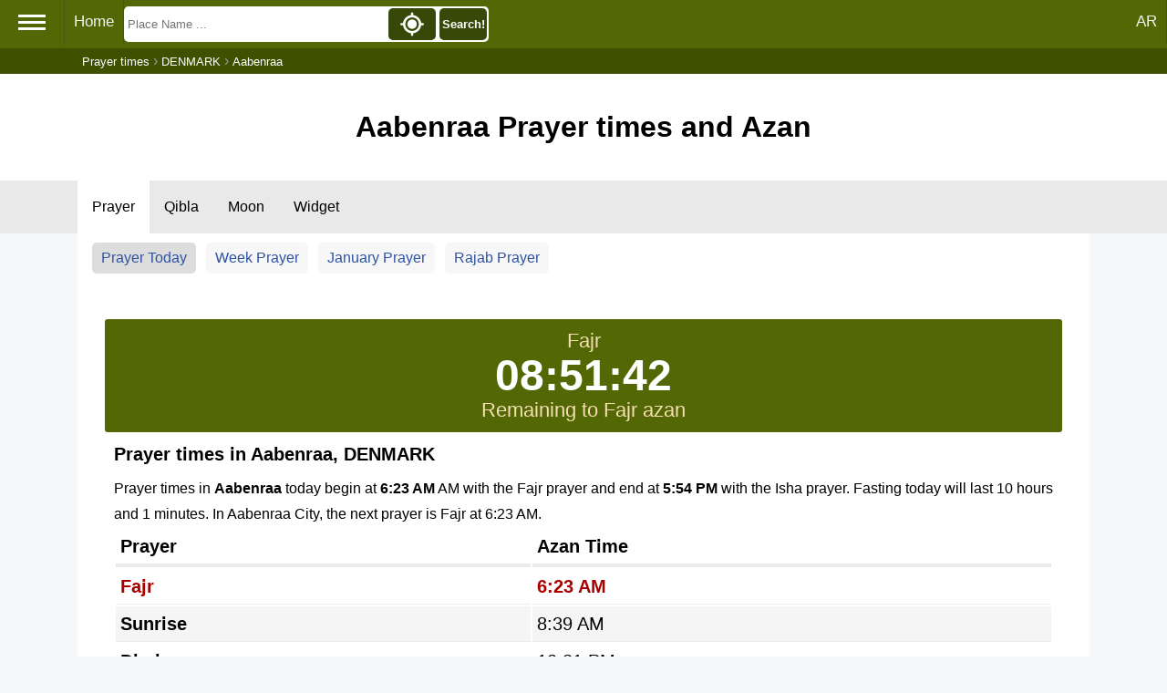

--- FILE ---
content_type: text/html; charset=UTF-8
request_url: https://timesprayer.com/en/prayer-times-in-aabenraa.html
body_size: 10223
content:
<!DOCTYPE html><html lang="en"><head><meta charset="utf-8"><title>Aabenraa Prayer times and Azan</title><meta http-equiv="X-UA-Compatible" content="IE=edge"><meta name="viewport" content="width=device-width, initial-scale=1"><meta name="keywords" content="Aabenraa prayer times,Salah times,Azan times,isha time,prayer zuhr time,asr,ghroob,fajr,Time prayer"/><meta name="description" content="Aabenraa prayer times and azan, for all times Fajr,Duhar,Asr,Maghrib and Isha"/><link rel="shortcut icon" type="image/x-icon" href="//timesprayer.com/images/favicon.ico"/><meta name="theme-color" content="#59771D"><link rel="alternate" hreflang="x-default" href="https://timesprayer.com/prayer-times-in-aabenraa.html"/><link rel="alternate" hreflang="ar" href="https://timesprayer.com/prayer-times-in-aabenraa.html"/><link rel="alternate" hreflang="en" href="https://timesprayer.com/en/prayer-times-in-aabenraa.html"/><meta property="og:title" content="Aabenraa Prayer times and Azan"/><meta property="og:description" content="Aabenraa prayer times and azan, for all times Fajr,Duhar,Asr,Maghrib and Isha"/><meta property="og:type" content="website"/><meta property="og:url" content="//timesprayer.com/en/prayer-times-in-aabenraa.html"/><meta property="og:image" content="//timesprayer.com/files/flags/x/dk.gif"/><link rel="image_src" type="image/png" href="//timesprayer.com/files/flags/x/dk.gif"/><meta property="og:image:type" content="image/png"/><meta name="twitter:card" content="summary_large_image"><meta name="twitter:site" content="@MohammedRashd"><meta name="twitter:creator" content="@MohammedRashd"><meta name="twitter:title" content="Aabenraa Prayer times and Azan"><meta name="twitter:description" content="Aabenraa prayer times and azan, for all times Fajr,Duhar,Asr,Maghrib and Isha"><meta name="twitter:image" content="https://timesprayer.com/files/flags/x/dk.gif"><style>*{list-style:none;text-decoration:none;margin:0;padding:0;box-sizing:border-box;font-family:'Open Sans',sans-serif;direction:ltr}a{text-decoration:none;color:#2e52a4}body{background:#f5f6fa;position:relative}.container{min-height:calc(100vh-237px)}.sidebar{background:rgb(83,104,5);position:absolute;left:0;width:225px;height:100%;padding:20px 0;transition:all .5s ease;z-index:2;min-height:718px}.sidebar .logo{margin-bottom:30px;text-align:center}.sidebar .logo img{display:block;width:102.39px;height:127.28px;margin:0 auto}.sidebar .logo h3{color:#fff;margin:10px 0 5px}.sidebar .logo p{color:rgb(206,240,253);font-size:14px}.sidebar ul li{padding-left:5px}.sidebar ul li a{display:block;padding:13px 30px;border-bottom:1px solid #678d10;color:rgb(241,237,237);font-size:16px;position:relative}.sidebar ul li a:hover,.sidebar ul li a.active{color:#364909;background:white;border-right:2px solid rgb(86,104,5)}.sidebar ul li a:hover:before,.sidebar ul li a.active:before{display:block}.sidebar li a.prayertimes{background:url(//timesprayer.com/images/prayertimes.svg) no-repeat;background-position-y:center;background-position-x:left}.sidebar li a.date{background:url(//timesprayer.com/images/calendar.svg) no-repeat;background-position-y:center;background-position-x:left}.sidebar li a.convert{background:url(//timesprayer.com/images/clock.svg) no-repeat;background-position-y:center;background-position-x:left}.sidebar li a.moon{background:url(//timesprayer.com/images/moon.svg) no-repeat;background-position-y:center;background-position-x:left}.sidebar li a.zakat{background:url(//timesprayer.com/images/calculator.svg) no-repeat;background-position-y:center;background-position-x:left}.sidebar li a.dua{background:url(//timesprayer.com/images/dua.svg) no-repeat;background-position-y:center;background-position-x:left}.sidebar li a.qibla{background:url(//timesprayer.com/images/qibla.svg) no-repeat;background-position-y:center;background-position-x:left}.sidebar li a.allahnames{background:url(//timesprayer.com/images/99.svg) no-repeat;background-position-y:center;background-position-x:left}.sidebar li a.totalmuslims{background:url(//timesprayer.com/images/totalmuslims.svg) no-repeat;background-position-y:center;background-position-x:left}.container{padding:0;line-height:28px;max-width:1110px;margin:0 auto}#header{text-align:center;background:#FFF;padding:30px 0}.topnav{background-color:rgb(83,104,5);padding-bottom:3px}.topnav a{float:left;display:block;color:#f2f2f2;text-align:center;padding:14px 10px;text-decoration:none;font-size:17px;border-right:1px solid rgb(66,90,17)}.topnav .hamburger{padding:12px 20px;font-size:26px;display:inline;float:left;border-right:1px solid rgb(66,90,17);cursor:pointer}.topnav a:hover,.topnav .hamburger:hover{background-color:rgb(70,93,25);color:#FFF}.topnav .active{background-color:#4CAF50;color:white}.topnav .hamburger i{width:30px;height:3px;background-color:#FFF;margin:4px 0;display:block}.topnav-right{float:right}.containerBlock{background-color:#FFF;padding:30px;margin-top:30px}.containerBlock h1{font-size:26px}.containerBlock h2{font-size:20px}@media only screen and (max-width:1572px){.sidebar{left:-225px}}@media only screen and (max-width:640px){h1{font-size:22px}}#footer{background:#FFF;padding:30px;font-size:16px;color:rgb(71,97,20);text-align:center;border-top:#e6e6e6 solid 3px}.clear{clear:both}.topnav .searchBlock{display:inline-block}.topnav form{position:relative;display:inline-block;padding:0;margin:0;background-color:#FFF;margin-top:7px;border-radius:5px;width:400px}.topnav form input{height:35px;float:left;margin:2px;border-width:0;background-color:#FFF;padding:2px;width:70.5%}.topnav form button{height:35px;float:right;margin:2px;border-width:0;padding:2px;background-color:#364909;width:13%;border-radius:5px;color:#FFF;font-weight:bold}.topnav form button img{height:100%;width:100%}.autocomplete-items{position:absolute;left:3px;background-color:#FFF;width:98%;z-index:1;top:39px}.autocomplete-items div{padding:10px;cursor:pointer;background-color:#fff;text-align:left;font-size:.72em}.autocomplete-items div:nth-of-type(even){background:#f2f2f2}.autocomplete-items div:hover{background-color:#e9e9e9}.autocomplete-items div .ciname{display:block;color:#017cbd;line-height:1.2}.autocomplete-items div .flag{width:20px;height:14px;border-width:0;margin-right:5px}.a .autocomplete-items div:hover{background-color:#e9e9e9}span.flag{width:22px;height:15px;display:inline-block;border:1px solid #ccc}img.flag{width:30px}.flag{background:url(//timesprayer.com/images/flags_responsive.png) no-repeat;background-size:100%}.autocomplete-active{background-color:DodgerBlue!important;color:#fff}@media only screen and (min-width:1573px){.topnav form{margin-left:90px}}@media only screen and (max-width:640px){.topnav form,.topnav .searchBlock{display:inline-block;width:100%}}.breadcrumb{background-color:rgb(63 80 0);}.breadcrumb ol{padding:5px 5px;list-style:none;max-width:1110px;margin:0 auto;color:#999999}.breadcrumb ol li{display:inline;font-size:13px;color:#FFF}.breadcrumb ol li a{color:#FFF;text-decoration:none}.breadcrumb ol li a:hover{color:#ccc;text-decoration:underline}@media (max-width:640px){.breadcrumb{display:none}}.midLinks{background-color:#e9e9e9;text-overflow:ellipsis;white-space:nowrap}.midLinks ul{list-style-type:none;margin:0;padding:0;max-width:1110px;margin:0 auto}.midLinks li{display:inline-block}.midLinks li a{display:block;color:#000;text-align:center;padding:20px 16px;font-size:16px}.midLinks .active{background-color:#FFF}.currLinks{background-color:#FFF;padding:10px 5px}.currLinks a{padding:3px 10px;display:inline-block;margin-left:1%;border-radius:5px;background-color:#f7f7f7;margin-bottom:10px}.currLinks a:hover{background-color:#ddd}.currLinks .active{background-color:#ddd}@media only screen and (max-width:520px){.midLinks{overflow:scroll}.currLinks a{width:48%}}.header{padding:40px 20px;text-align:center;background-color:#FFF}.ptTable{width:100%}.ptTable tr td,.ptTable tr th{padding:5px;border-bottom:rgb(235,235,235) solid 1px;font-size:20px}.ptTable thead tr th{border-bottom:rgb(235,235,235) solid 4px}.ptTable tr:nth-child(even){background:rgb(245,245,245)}.ptTable tr.active{color:#A80000;font-weight:bold}.prayerBlock{margin-top:0}.txt-center{text-align:center}.txt-right{text-align:left}.prayertable{padding:0}.prayertable ul{width:100%;list-style:inside}.prayerDes{padding:10px}.prayertxt{text-align:justify;margin-top:10px}.listinformation{line-height:28px}.listinformation .info{box-sizing:border-box;float:left;width:50%;padding:10px}.reminingTime{text-align:center;font-size:22px;padding:10px 5px;border-radius:3px;background:rgb(83,104,5);color:wheat}#countdown{color:white;font-size:3rem;font-weight:bold;padding:10px}#sharebuttons{display:none}.but{padding:0 10px;display:inline-block;background:rgb(231,231,231);color:#3B4E13;margin-top:10px;font-weight:bold;border-radius:3px;font-size:16px;font-family:'Segoe UI',Tahoma,Geneva,Verdana,sans-serif;line-height:28px;border-width:0;cursor:pointer}.share{text-align:center;color:white;font-family:system-ui;padding:10px;vertical-align:middle;display:none}.twitter{background-color:rgb(0,4,5)}.whatsapp{background-color:#006c29}.share img{height:20px;width:20px;vertical-align:middle;margin:0 5px}.rows .col4{width:32.99%;float:left;padding:5px;box-sizing:border-box}.rows label{font-weight:bold;font-size:16px}.rows .col4 select{width:100%;padding:8px;font-size:16px;border:1px solid rgb(206,206,206);background:rgb(243,252,237);font-family:tahoma}#changesettings{display:none}.defSettings{display:flex;justify-content:space-between}.defSettings div b{display:block}.listurls{margin-top:20px;text-align:center}.listurls a{padding:4px 10px;display:inline-block;background:rgb(231,231,231);color:#3B4E13;border-radius:3px;font-size:16px;line-height:28px;margin-right:2px;margin-bottom:4px}.lithird{margin-top:20px;text-align:center;list-style:none}.lithird li{width:24%;float:left;padding:5px;text-align:left}.lithird li a{font-size:16px;display:block}.lithird li a:before{color:#567c00;content:"\2735";font-weight:bold;padding-right:5px}.lithird li a:hover{text-decoration:underline}.prayertimerange{width:100%}.prayertimerange thead tr th{background:rgb(245,245,245);padding:5px;text-align:left}.prayertimerange tbody tr td:first-child{background:rgb(245,245,245)}.prayertimerange tbody tr td{border-bottom:1px solid #E8E8E8;padding:5px}.prayer-method-info{margin-top:20px;padding:15px;background-color:#f8f9fa;border-radius:8px;font-size:16px}.prayer-method-info a{font-weight:bold;cursor:pointer}.prayer-method-info .calc-des{text-align:justify}.info-list{list-style:none;padding:0}.info-list li{padding:8px 10px;border-bottom:1px solid #f1f1f1}.info-list strong{color:#495057;min-width:150px;display:inline-block}@media only screen and (max-width:768px){.mobile{width:100%!important;display:block}.but{padding:8px}.prayertimerange{font-size:12px;line-height:16px}.containerBlock{padding:10px}.lithird li{width:48%}.defSettings{display:flex;justify-content:none;flex-direction:column}}@media only screen and (max-width:350px){h3{text-align:center}.lithird li{float:none;display:block;min-width:auto;margin:5px;width:100%}.listinformation .info{padding:0}.listurls a{padding:0}.share{display:block!important}.prayertimerange{font-size:10px;line-height:16px}}.astronomical-info,.qibla-calculator,.additional-info{background:#f8f9fa;padding:20px;border-radius:8px;margin-top:15px}.info-row{display:flex;justify-content:space-between;margin-bottom:15px;flex-wrap:wrap}.info-item{flex:1;min-width:200px;margin:5px;padding:10px;background:white;border-radius:5px;box-shadow:0 1px 3px rgba(0,0,0,.1)}.info-item b{color:#59771D;display:block;margin-bottom:5px}@media (max-width:768px){.info-row{flex-direction:column}.info-item{width:100%}}.faq-item{border-bottom:1px solid #ddd;padding:20px 0}.faq-item h2{font-size:18px;color:#2e52a4;margin-bottom:10px}.faq-item p{font-size:15px;color:#444;line-height:1.6}</style><meta name="google" value="notranslate"></head><body><div class="topnav" id="myTopnav"><span class="hamburger"><i></i><i></i><i></i></span><a href="//timesprayer.com/en" title="Prayer times">Home</a><div class="topnav-right"><a href="//timesprayer.com/prayer-times-in-aabenraa.html" title="AR">AR</a></div><div class="searchBlock" itemscope itemtype="https://schema.org/WebSite"><meta itemprop="url" content="//timesprayer.com/en/"/><form class="searchform" method="get" action="//timesprayer.com/en/search/" itemprop="potentialAction" itemscope itemtype="https://schema.org/SearchAction"><meta itemprop="target" content="//timesprayer.com/en/search/?q={q}"/><input type="search" name="q" id="q" aria-label="Search" placeholder="Place Name ..." autocomplete="off" itemprop="query-input"/><button type="submit" class="search" onclick="searchLocation();return false;">Search!</button><button type="button" class="location" onclick="myLocation()"><img src="//timesprayer.com/images/location.svg" title="My Location"></button></form><span id="resultLocation" style="color:#FFF;"></span></div><div class="clear"></div></div><div class="sidebar"><div class="logo"><a href="//timesprayer.com/en" title="Prayer times"><img src="//timesprayer.com/images/logo.png" alt="logo"><h3>Prayer times</h3><p>Azan Times</p></a></div><ul><li><a href="//timesprayer.com/en/prayertimes/" title="Prayer times" class="prayertimes">Prayer times</a></li><li><a href="//timesprayer.com/en/qibla/" title="Qibla" class="qibla"> Qibla</a></li><li><a href="//timesprayer.com/en/moon/" title="Moon Today" class="moon">Moon Today</a></li><li><a href="//timesprayer.com/en/zakatcalculator.html" title="Zakat calculator" class="zakat">Zakat calculator</a></li><li><a href="//timesprayer.com/en/todayhijridate.html" title="Hijri date" class="date">Hijri date</a></li><li><a href="//timesprayer.com/en/dateconverter.html" title="Date converter" class="convert">Date converter</a></li><li><a href="//timesprayer.com/en/hijricalendar.html" title="Hijri calendar" class="date">Hijri calendar</a></li><li><a href="//timesprayer.com/en/dua-and-azkar/" title="Dua and Azkar" class="dua"> Dua and Azkar</a></li><li><a href="//timesprayer.com/en/99-names-of-allah/" title="99 Names" class="allahnames">99 Names</a></li><li><a href="//timesprayer.com/en/muslim-population/" title="Muslim population" class="totalmuslims">Muslim population</a></li><li><a href="https://islamicazkar.com/en/" target="_blank" title="Islamic azkar" class="allahnames">Islamic Azkar</a></li></ul></div><div class="breadcrumb"><ol itemscope itemtype="https://schema.org/BreadcrumbList"><li itemprop="itemListElement" itemscope itemtype="https://schema.org/ListItem"><a itemprop="item" href="//timesprayer.com/en"><span itemprop="name">Prayer times</span></a><meta itemprop="position" content="1"/></li> ›
            <li itemprop="itemListElement" itemscope itemtype="https://schema.org/ListItem"><a itemprop="item" href="//timesprayer.com/en/prayer-times-cities-denmark.html"><span itemprop="name">DENMARK</span></a><meta itemprop="position" content="2"/></li> ›
            <li itemprop="itemListElement" itemscope itemtype="https://schema.org/ListItem"><span itemprop="name">Aabenraa</span><meta itemprop="position" content="3"/></li></ol></div><div class="header"><h1>Aabenraa Prayer times and Azan</h1></div><div class="midLinks"><ul><li><a href="//timesprayer.com/en/prayer-times-in-aabenraa.html" class="active" title="Prayer times Aabenraa">Prayer</a></li><li><a href="//timesprayer.com/en/direction-qibla-aabenraa.html" title="Qibla from Aabenraa to Kaaba">Qibla</a></li><li><a href="//timesprayer.com/en/moon/denmark-dk/aabenraa/">Moon</a></li><li><a href="//timesprayer.com/en/prayer-times-widgets-aabenraa.html" title="Widget Aabenraa"> Widget</a></li></ul></div><div class="container"><div class="currLinks"><a href="//timesprayer.com/en/prayer-times-in-aabenraa.html" class="active" title="Aabenraa Prayer times and Azan">Prayer Today</a><a href="//timesprayer.com/en/denmark-dk/aabenraa/" title="Prayer times for this week">Week Prayer</a><a href="//timesprayer.com/en/list-prayer-in-aabenraa-2026-1.html" title="Prayer times for January">January Prayer</a><a href="//timesprayer.com/en/hijri-prayer-in-aabenraa-1447-rajab.html" title="Prayer times for Rajab">Rajab Prayer</a></div><div class="containerBlock prayerBlock"><div class="listinformation txt-right"><div class="reminingTime"><div>Fajr</div><div id="countdown" class="txt-center">08:51:45</div><div>Remaining to Fajr azan</div></div><div class="prayerDes"><h2>Prayer times in Aabenraa, DENMARK</h2><p class="prayertxt">Prayer times in <strong>Aabenraa</strong> today begin at <strong>6:23 AM</strong> AM with the Fajr prayer and end at <strong>5:54 PM</strong> with the Isha prayer. Fasting today will last 10 hours and 1 minutes.
In Aabenraa City, the next prayer is Fajr at 6:23 AM.</p><div class="prayertable"><div itemscope="" itemtype="http://schema.org/Table"><table class="ptTable"><thead><tr><th>Prayer</th><th>Azan Time</th></tr></thead><tbody>                        <tr class="active"><td><strong> Fajr</strong></td><td>6:23 AM</td></tr>                         <tr ><td><strong> Sunrise</strong></td><td>8:39 AM</td></tr>                         <tr ><td><strong> Dhuhr</strong></td><td>12:31 PM</td></tr>                         <tr ><td><strong> Asr</strong></td><td>2:06 PM</td></tr>                         <tr ><td><strong> Maghrib</strong></td><td>4:24 PM</td></tr>                         <tr ><td><strong> Isha</strong></td><td>5:54 PM</td></tr> </tbody></table></div><div class="prayer-method-info"><p class="txt-center">These times are calculated according to the <strong>Mecca - Umm al-Qura</strong> method. The Asr prayer time is determined using the <strong>Standard (Shafi, Hanbali, Maliki)</strong>. You may change this preference in the settings.                        <a id="change-settings-link" onclick="showHideEle('changesettings')">Change Settings</a></p></div><div id="changesettings"><div class="options rows"><div class="col4 mobile"><label>Calc Method:</label><select name="method" id="method" onchange="changeSettings();">                                    <option value="0" >Jafari - Ithna Ashari</option>                                     <option value="1" >Karachi - University of Islamic Sciences</option>                                     <option value="2" >ISNA - Islamic Society of North America</option>                                     <option value="3" >MWL - Muslim World League</option>                                     <option value="4"  selected="selected">Mecca - Umm al-Qura</option>                                     <option value="5" >Egyptian General Authority of Survey</option>                                     <option value="6" >Custom Setting</option>                                     <option value="7" >University of Tehran - Institute of Geophysics</option>                                     <option value="8" >Algerian Minister of Religious Affairs and Wakfs</option>                                     <option value="9" >Gulf 90 Minutes Fixed Isha</option>                                     <option value="10" >Egyptian General Authority of Survey (Bis)</option>                                     <option value="11" >UOIF - Union Des Organisations Islamiques De France</option>                                     <option value="12" >Sistem Informasi Hisab Rukyat Indonesia</option>                                     <option value="13" >Diyanet İşleri Başkanlığı</option>                                     <option value="14" >Germany Custom</option>                                     <option value="15" >Russia Custom</option>                                     <option value="16" >Qatar</option>                                     <option value="17" >Mecca - Umm al-Qura - Ramadan</option>                                     <option value="18" >Majlis Ugama Islam Singapura, Singapore</option>                                     <option value="19" >Kuwait</option> </select></div><div class="col4 mobile"><label>Juristic Methods:</label><select name="asr" id="asr" onchange="changeSettings();">                                    <option value="0"  selected="selected">Standard (Shafi, Hanbali, Maliki)</option>                                     <option value="1" >Hanafi</option> </select></div><div class="col4 mobile"><label>Time format:</label><select name="time" id="time" onchange="changeSettings();">                                    <option value="0" >24 Hour Format</option>                                     <option value="1"  selected="selected">12 Hour Format</option> </select></div><div class="clear"></div></div></div><div class="prayer-method-info"><p class="calc-des"><strong>Mecca - Umm al-Qura :</strong>This is the official method used in Saudi Arabia, based on the Umm al-Qura calendar of Mecca.<br><strong>Standard (Shafi, Hanbali, Maliki) :</strong>This is the majority view. Asr prayer time begins when the shadow of an object is equal to its actual height.<br></p><h4>Fajr Prayer Rak'ahs:</h4>  <ul><li><strong>Sunnah before Fard:</strong> 2 rak'ahs.</li><li><strong>Fard (Obligatory):</strong> 2 rak'ahs.</li><li><strong>Sunnah after Fard:</strong> None rak'ahs.</li></ul></div><div><button class="mobile but" onclick="showHideEle('changesettings')">Change Settings</button></div></div></div><div><ul class="info-list"><li><strong>Location:</strong> DENMARK, Aabenraa</li><li><strong>Calc Method:</strong> Mecca - Umm al-Qura</li><li><strong>Juristic Methods:</strong> Standard (Shafi, Hanbali, Maliki)</li><li><strong>Time format:</strong> 12 Hour Format</li><li><strong>Upcoming Prayer:</strong> Fajr</li><li><strong>Date:</strong> Wednesday, 14 January 2026</li><li><strong>Hijri:</strong> Wednesday, 25 Rajab 1447</li><li><strong>Time now:</strong> <b id="timenowinthecity">9:31:15 PM</b> Aabenraa local time</li><li><strong>Time Zone:</strong> <a href="https://nationsgeo.com/time/timezonemap/UTC+1/" title="Europe/Copenhagen">Europe/Copenhagen</a> (UTC+1)</li><li><strong>Fasting Duration:</strong> 10 hours and 1 minutes</li><li><strong>Qibla:</strong> 145.51° Southeast</li></ul></div><div id="sharebuttons"><a href="twitter:///post?message=Aabenraa+Prayer+times+and+Azan+%282026-01-14%29%3A%0A++++Fajr+%286%3A23+AM%29%0A++++Sunrise+%288%3A39+AM%29%0A++++Dhuhr+%2812%3A31+PM%29%0A++++Asr+%282%3A06+PM%29%0A++++Maghrib+%284%3A24+PM%29%0A++++Isha+%285%3A54+PM%29%0A++++https%3A%2F%2Ftimesprayer.com%2Fen%2Fprayer-times-in-aabenraa.html" class="mobile but share twitter" target="_blank"><img src="//timesprayer.com/images/x.svg" alt="">Share</a><a href="whatsapp://send?text=Aabenraa+Prayer+times+and+Azan+%282026-01-14%29%3A%0A++++Fajr+%286%3A23+AM%29%0A++++Sunrise+%288%3A39+AM%29%0A++++Dhuhr+%2812%3A31+PM%29%0A++++Asr+%282%3A06+PM%29%0A++++Maghrib+%284%3A24+PM%29%0A++++Isha+%285%3A54+PM%29%0A++++https%3A%2F%2Ftimesprayer.com%2Fen%2Fprayer-times-in-aabenraa.html" class="mobile but share whatsapp" target="_blank"><img src="//timesprayer.com/images/whatsapplogo.svg" alt="">Share</a></div><div class="listurls txt-center"><a href="//timesprayer.com/en/prayer-times-widgets-aabenraa.html" class="mobile" title="Embed prayer times to your website">Embed prayer times to your website</a></div></div></div><div class="containerBlock " itemscope itemtype="https://schema.org/Table"><h3 itemprop="about">Prayer Times for Upcoming Days</h3><table class="prayertimerange"><thead><tr><th>Date</th>  <th>Fajr</th>  <th>Sunrise</th>  <th>Dhuhr</th>  <th>Asr</th>  <th>Maghrib</th>  <th>Isha</th> </tr></thead><tbody>                        <tr><td>14-01-2026</td><td>6:23 AM</td><td>8:39 AM</td><td>12:31 PM</td><td>2:06 PM</td><td>4:24 PM</td><td>5:54 PM</td></tr>                         <tr><td>15-01-2026</td><td>6:22 AM</td><td>8:38 AM</td><td>12:32 PM</td><td>2:07 PM</td><td>4:26 PM</td><td>5:56 PM</td></tr>                         <tr><td>16-01-2026</td><td>6:22 AM</td><td>8:37 AM</td><td>12:32 PM</td><td>2:09 PM</td><td>4:28 PM</td><td>5:58 PM</td></tr>                         <tr><td>17-01-2026</td><td>6:21 AM</td><td>8:36 AM</td><td>12:32 PM</td><td>2:10 PM</td><td>4:30 PM</td><td>6:00 PM</td></tr>                         <tr><td>18-01-2026</td><td>6:20 AM</td><td>8:35 AM</td><td>12:33 PM</td><td>2:11 PM</td><td>4:32 PM</td><td>6:02 PM</td></tr>                         <tr><td>19-01-2026</td><td>6:19 AM</td><td>8:33 AM</td><td>12:33 PM</td><td>2:13 PM</td><td>4:34 PM</td><td>6:04 PM</td></tr>                         <tr><td>20-01-2026</td><td>6:18 AM</td><td>8:32 AM</td><td>12:33 PM</td><td>2:14 PM</td><td>4:35 PM</td><td>6:05 PM</td></tr>                         <tr><td>21-01-2026</td><td>6:17 AM</td><td>8:31 AM</td><td>12:34 PM</td><td>2:16 PM</td><td>4:37 PM</td><td>6:07 PM</td></tr>                         <tr><td>22-01-2026</td><td>6:16 AM</td><td>8:29 AM</td><td>12:34 PM</td><td>2:17 PM</td><td>4:39 PM</td><td>6:09 PM</td></tr>                         <tr><td>23-01-2026</td><td>6:15 AM</td><td>8:28 AM</td><td>12:34 PM</td><td>2:19 PM</td><td>4:41 PM</td><td>6:11 PM</td></tr>                         <tr><td>24-01-2026</td><td>6:14 AM</td><td>8:26 AM</td><td>12:34 PM</td><td>2:21 PM</td><td>4:43 PM</td><td>6:13 PM</td></tr>                         <tr><td>25-01-2026</td><td>6:13 AM</td><td>8:25 AM</td><td>12:35 PM</td><td>2:22 PM</td><td>4:45 PM</td><td>6:15 PM</td></tr>                         <tr><td>26-01-2026</td><td>6:12 AM</td><td>8:23 AM</td><td>12:35 PM</td><td>2:24 PM</td><td>4:47 PM</td><td>6:17 PM</td></tr>                         <tr><td>27-01-2026</td><td>6:11 AM</td><td>8:22 AM</td><td>12:35 PM</td><td>2:25 PM</td><td>4:49 PM</td><td>6:19 PM</td></tr>                         <tr><td>28-01-2026</td><td>6:09 AM</td><td>8:20 AM</td><td>12:35 PM</td><td>2:27 PM</td><td>4:51 PM</td><td>6:21 PM</td></tr>                         <tr><td>29-01-2026</td><td>6:08 AM</td><td>8:18 AM</td><td>12:35 PM</td><td>2:29 PM</td><td>4:53 PM</td><td>6:23 PM</td></tr>                         <tr><td>30-01-2026</td><td>6:07 AM</td><td>8:17 AM</td><td>12:36 PM</td><td>2:30 PM</td><td>4:55 PM</td><td>6:25 PM</td></tr>                         <tr><td>31-01-2026</td><td>6:05 AM</td><td>8:15 AM</td><td>12:36 PM</td><td>2:32 PM</td><td>4:58 PM</td><td>6:28 PM</td></tr>                         <tr><td>01-02-2026</td><td>6:04 AM</td><td>8:13 AM</td><td>12:36 PM</td><td>2:33 PM</td><td>5:00 PM</td><td>6:30 PM</td></tr>                         <tr><td>02-02-2026</td><td>6:02 AM</td><td>8:11 AM</td><td>12:36 PM</td><td>2:35 PM</td><td>5:02 PM</td><td>6:32 PM</td></tr>                         <tr><td>03-02-2026</td><td>6:01 AM</td><td>8:09 AM</td><td>12:36 PM</td><td>2:37 PM</td><td>5:04 PM</td><td>6:34 PM</td></tr>                         <tr><td>04-02-2026</td><td>5:59 AM</td><td>8:08 AM</td><td>12:36 PM</td><td>2:38 PM</td><td>5:06 PM</td><td>6:36 PM</td></tr>                         <tr><td>05-02-2026</td><td>5:58 AM</td><td>8:06 AM</td><td>12:36 PM</td><td>2:40 PM</td><td>5:08 PM</td><td>6:38 PM</td></tr>                         <tr><td>06-02-2026</td><td>5:56 AM</td><td>8:04 AM</td><td>12:36 PM</td><td>2:42 PM</td><td>5:10 PM</td><td>6:40 PM</td></tr>                         <tr><td>07-02-2026</td><td>5:54 AM</td><td>8:02 AM</td><td>12:36 PM</td><td>2:43 PM</td><td>5:12 PM</td><td>6:42 PM</td></tr>                         <tr><td>08-02-2026</td><td>5:53 AM</td><td>8:00 AM</td><td>12:36 PM</td><td>2:45 PM</td><td>5:14 PM</td><td>6:44 PM</td></tr>                         <tr><td>09-02-2026</td><td>5:51 AM</td><td>7:58 AM</td><td>12:37 PM</td><td>2:47 PM</td><td>5:16 PM</td><td>6:46 PM</td></tr>                         <tr><td>10-02-2026</td><td>5:49 AM</td><td>7:56 AM</td><td>12:37 PM</td><td>2:48 PM</td><td>5:19 PM</td><td>6:49 PM</td></tr>                         <tr><td>11-02-2026</td><td>5:47 AM</td><td>7:53 AM</td><td>12:37 PM</td><td>2:50 PM</td><td>5:21 PM</td><td>6:51 PM</td></tr>                         <tr><td>12-02-2026</td><td>5:45 AM</td><td>7:51 AM</td><td>12:37 PM</td><td>2:51 PM</td><td>5:23 PM</td><td>6:53 PM</td></tr>                         <tr><td>13-02-2026</td><td>5:43 AM</td><td>7:49 AM</td><td>12:37 PM</td><td>2:53 PM</td><td>5:25 PM</td><td>6:55 PM</td></tr>                         <tr><td>14-02-2026</td><td>5:42 AM</td><td>7:47 AM</td><td>12:36 PM</td><td>2:55 PM</td><td>5:27 PM</td><td>6:57 PM</td></tr>                         <tr><td>15-02-2026</td><td>5:40 AM</td><td>7:45 AM</td><td>12:36 PM</td><td>2:56 PM</td><td>5:29 PM</td><td>6:59 PM</td></tr>                         <tr><td>16-02-2026</td><td>5:38 AM</td><td>7:43 AM</td><td>12:36 PM</td><td>2:58 PM</td><td>5:31 PM</td><td>7:01 PM</td></tr>                         <tr><td>17-02-2026</td><td>5:35 AM</td><td>7:40 AM</td><td>12:36 PM</td><td>2:59 PM</td><td>5:33 PM</td><td>7:03 PM</td></tr>                         <tr><td>18-02-2026</td><td>5:33 AM</td><td>7:38 AM</td><td>12:36 PM</td><td>3:01 PM</td><td>5:35 PM</td><td>7:05 PM</td></tr>                         <tr><td>19-02-2026</td><td>5:31 AM</td><td>7:36 AM</td><td>12:36 PM</td><td>3:03 PM</td><td>5:37 PM</td><td>7:07 PM</td></tr>                         <tr><td>20-02-2026</td><td>5:29 AM</td><td>7:34 AM</td><td>12:36 PM</td><td>3:04 PM</td><td>5:40 PM</td><td>7:10 PM</td></tr>                         <tr><td>21-02-2026</td><td>5:27 AM</td><td>7:31 AM</td><td>12:36 PM</td><td>3:06 PM</td><td>5:42 PM</td><td>7:12 PM</td></tr>                         <tr><td>22-02-2026</td><td>5:25 AM</td><td>7:29 AM</td><td>12:36 PM</td><td>3:07 PM</td><td>5:44 PM</td><td>7:14 PM</td></tr>                         <tr><td>23-02-2026</td><td>5:23 AM</td><td>7:27 AM</td><td>12:36 PM</td><td>3:09 PM</td><td>5:46 PM</td><td>7:16 PM</td></tr>                         <tr><td>24-02-2026</td><td>5:20 AM</td><td>7:24 AM</td><td>12:36 PM</td><td>3:10 PM</td><td>5:48 PM</td><td>7:18 PM</td></tr>                         <tr><td>25-02-2026</td><td>5:18 AM</td><td>7:22 AM</td><td>12:35 PM</td><td>3:12 PM</td><td>5:50 PM</td><td>7:20 PM</td></tr>                         <tr><td>26-02-2026</td><td>5:16 AM</td><td>7:20 AM</td><td>12:35 PM</td><td>3:13 PM</td><td>5:52 PM</td><td>7:22 PM</td></tr>                         <tr><td>27-02-2026</td><td>5:13 AM</td><td>7:17 AM</td><td>12:35 PM</td><td>3:15 PM</td><td>5:54 PM</td><td>7:24 PM</td></tr>                         <tr><td>28-02-2026</td><td>5:11 AM</td><td>7:15 AM</td><td>12:35 PM</td><td>3:16 PM</td><td>5:56 PM</td><td>7:26 PM</td></tr>                         <tr><td>01-03-2026</td><td>5:08 AM</td><td>7:12 AM</td><td>12:35 PM</td><td>3:18 PM</td><td>5:58 PM</td><td>7:28 PM</td></tr>                         <tr><td>02-03-2026</td><td>5:06 AM</td><td>7:10 AM</td><td>12:34 PM</td><td>3:19 PM</td><td>6:00 PM</td><td>7:30 PM</td></tr>                         <tr><td>03-03-2026</td><td>5:03 AM</td><td>7:07 AM</td><td>12:34 PM</td><td>3:21 PM</td><td>6:02 PM</td><td>7:32 PM</td></tr>                         <tr><td>04-03-2026</td><td>5:01 AM</td><td>7:05 AM</td><td>12:34 PM</td><td>3:22 PM</td><td>6:04 PM</td><td>7:34 PM</td></tr>                         <tr><td>05-03-2026</td><td>4:58 AM</td><td>7:02 AM</td><td>12:34 PM</td><td>3:23 PM</td><td>6:06 PM</td><td>7:36 PM</td></tr>                         <tr><td>06-03-2026</td><td>4:56 AM</td><td>7:00 AM</td><td>12:34 PM</td><td>3:25 PM</td><td>6:08 PM</td><td>7:38 PM</td></tr>                         <tr><td>07-03-2026</td><td>4:53 AM</td><td>6:58 AM</td><td>12:33 PM</td><td>3:26 PM</td><td>6:10 PM</td><td>7:40 PM</td></tr>                         <tr><td>08-03-2026</td><td>4:50 AM</td><td>6:55 AM</td><td>12:33 PM</td><td>3:28 PM</td><td>6:12 PM</td><td>7:42 PM</td></tr>                         <tr><td>09-03-2026</td><td>4:48 AM</td><td>6:53 AM</td><td>12:33 PM</td><td>3:29 PM</td><td>6:14 PM</td><td>7:44 PM</td></tr>                         <tr><td>10-03-2026</td><td>4:45 AM</td><td>6:50 AM</td><td>12:33 PM</td><td>3:30 PM</td><td>6:16 PM</td><td>7:46 PM</td></tr>                         <tr><td>11-03-2026</td><td>4:42 AM</td><td>6:47 AM</td><td>12:32 PM</td><td>3:32 PM</td><td>6:18 PM</td><td>7:48 PM</td></tr>                         <tr><td>12-03-2026</td><td>4:40 AM</td><td>6:45 AM</td><td>12:32 PM</td><td>3:33 PM</td><td>6:20 PM</td><td>7:50 PM</td></tr>                         <tr><td>13-03-2026</td><td>4:37 AM</td><td>6:42 AM</td><td>12:32 PM</td><td>3:34 PM</td><td>6:22 PM</td><td>7:52 PM</td></tr>                         <tr><td>14-03-2026</td><td>4:34 AM</td><td>6:40 AM</td><td>12:32 PM</td><td>3:36 PM</td><td>6:24 PM</td><td>7:54 PM</td></tr> </tbody></table></div><div class="containerBlock"><h3>Extra Information</h3><div class="additional-info"><div class="info-row"><div class="info-item"><b>Today  hijri date in DENMARK:</b><a href="//timesprayer.com/en/hijri-date-in-denmark.html" title="Today Hijri date in DENMARK"> Wednesday 25 Rajab 1447 Hijri</a></div><div class="info-item"><b>Sun Angle:</b> <span id="sunAngle">-46.4°</span></div></div><div class="info-row"><div class="info-item"><b>Latitude:</b> <span id="latitude">55.0409° N</span></div><div class="info-item"><b>Longitude:</b> <span id="longitude">9.4152° E</span></div></div><div class="info-row"><div class="info-item"><b>Distance from Mecca:</b> <span id="distanceToMakkah">4,514 Km</span></div><div class="info-item"><b>Distance from Equator:</b> <span id="distanceFromEquator">6,120 Km</span></div></div></div></div><section class="containerBlock"><h2>Frequently Asked Questions about Prayer Times in Aabenraa, DENMARK</h2><div class="faq-item"><h3>🕌 What are the prayer times in Aabenraa, DENMARK today?</h3><p>Here are today's prayer times in Aabenraa, DENMARK:<br>    • Fajr: <strong>6:23 AM</strong><br>        • Sunrise: <strong>8:39 AM</strong><br>        • Dhuhr: <strong>12:31 PM</strong><br>        • Asr: <strong>2:06 PM</strong><br>        • Maghrib: <strong>4:24 PM</strong><br>        • Isha: <strong>5:54 PM</strong>    </p></div><div class="faq-item"><h3>🌙 How long is the fasting duration in Aabenraa, DENMARK today?</h3><p>Today, the fasting duration in Aabenraa, DENMARK is approximately <strong>10hours and 1minutes</strong>.</p></div><div class="faq-item"><h3>🧮 What calculation method is used for Aabenraa, DENMARK prayer times?</h3><p>The prayer times in Aabenraa, DENMARK are calculated using the <strong>Mecca - Umm al-Qura</strong> method.</p></div><div class="faq-item"><h3>⚖️ Which juristic method is used for Asr prayer time in Aabenraa, DENMARK?</h3><p>The <strong>Standard (Shafi, Hanbali, Maliki)</strong> juristic method is used for calculating the Asr prayer time in Aabenraa, DENMARK.</p></div><div class="faq-item"><h3>📅 Do Aabenraa, DENMARK prayer times change every day?</h3><p>Yes, prayer times in Aabenraa, DENMARK vary slightly every day depending on the movement of the sun. Make sure to check this page daily for updated times.</p></div><div class="faq-item"><h3>🕰️ Does daylight saving time affect Aabenraa, DENMARK prayer times?</h3><p>Yes, this city observes daylight saving time. Prayer times are automatically adjusted to match the local time during the DST period, ensuring accuracy.</p></div></section><div class="containerBlock "><h3>Prayer times for cities in DENMARK</h3><ul class="lithird"><li><a href="//timesprayer.com/en/prayer-times-in-væggerløse.html" title="Prayer times in Væggerløse city">Væggerløse</a></li><li><a href="//timesprayer.com/en/prayer-times-in-copenhagen.html" title="Prayer times in Copenhagen city">Copenhagen</a></li><li><a href="//timesprayer.com/en/prayer-times-in-randers.html" title="Prayer times in Randers city">Randers</a></li><li><a href="//timesprayer.com/en/prayer-times-in-viborg.html" title="Prayer times in Viborg city">Viborg</a></li><li><a href="//timesprayer.com/en/prayer-times-in-dalum.html" title="Prayer times in Dalum city">Dalum</a></li><li><a href="//timesprayer.com/en/prayer-times-in-odense.html" title="Prayer times in Odense city">Odense</a></li><li><a href="//timesprayer.com/en/prayer-times-in-aalborg.html" title="Prayer times in Aalborg city">Aalborg</a></li><li><a href="//timesprayer.com/en/prayer-times-in-sønderborg.html" title="Prayer times in Sønderborg city">Sønderborg</a></li><li><a href="//timesprayer.com/en/prayer-times-in-aarhus.html" title="Prayer times in Aarhus city">Aarhus</a></li><li><a href="//timesprayer.com/en/prayer-times-in-vejle.html" title="Prayer times in Vejle city">Vejle</a></li><li><a href="//timesprayer.com/en/prayer-times-in-balling.html" title="Prayer times in Balling city">Balling</a></li><li><a href="//timesprayer.com/en/prayer-times-in-helsingør.html" title="Prayer times in Helsingør city">Helsingør</a></li><li><a href="//timesprayer.com/en/prayer-times-in-københavn.html" title="Prayer times in København city">København</a></li><li><a href="//timesprayer.com/en/prayer-times-in-græsted.html" title="Prayer times in Græsted city">Græsted</a></li><li><a href="//timesprayer.com/en/prayer-times-in-kongens-lyngby.html" title="Prayer times in Kongens Lyngby city">Kongens Lyngby</a></li><li><a href="//timesprayer.com/en/prayer-times-in-إسبجيرج.html" title="Prayer times in إسبجيرج city">إسبجيرج</a></li><li><a href="//timesprayer.com/en/prayer-times-in-sønder-omme.html" title="Prayer times in Sønder-Omme city">Sønder-Omme</a></li><li><a href="//timesprayer.com/en/prayer-times-in-fredericia.html" title="Prayer times in Fredericia city">Fredericia</a></li><li><a href="//timesprayer.com/en/prayer-times-in-nykøbing-sjælland.html" title="Prayer times in Nykøbing Sjælland city">Nykøbing Sjælland</a></li><li><a href="//timesprayer.com/en/prayer-times-in-maribo.html" title="Prayer times in Maribo city">Maribo</a></li><li><a href="//timesprayer.com/en/prayer-times-in-hedensted.html" title="Prayer times in Hedensted city">Hedensted</a></li><li><a href="//timesprayer.com/en/prayer-times-in-آرهوس.html" title="Prayer times in آرهوس city">آرهوس</a></li><li><a href="//timesprayer.com/en/prayer-times-in-كوبنهاغن.html" title="Prayer times in كوبنهاغن city">كوبنهاغن</a></li><li><a href="//timesprayer.com/en/prayer-times-in-هيلسينجور.html" title="Prayer times in هيلسينجور city">هيلسينجور</a></li><li><a href="//timesprayer.com/en/prayer-times-in-أودنس.html" title="Prayer times in أودنس city">أودنس</a></li><li><a href="//timesprayer.com/en/prayer-times-in-hvidovre.html" title="Prayer times in Hvidovre city">Hvidovre</a></li><li><a href="//timesprayer.com/en/prayer-times-in-esbjerg.html" title="Prayer times in Esbjerg city">Esbjerg</a></li><li><a href="//timesprayer.com/en/prayer-times-in-nykøbing-mors.html" title="Prayer times in Nykøbing Mors city">Nykøbing Mors</a></li><li><a href="//timesprayer.com/en/prayer-times-in-nørager.html" title="Prayer times in Nørager city">Nørager</a></li><li><a href="//timesprayer.com/en/prayer-times-in-norager.html" title="Prayer times in Norager city">Norager</a></li><li><a href="//timesprayer.com/en/prayer-times-in-heltborg.html" title="Prayer times in Heltborg city">Heltborg</a></li><li><a href="//timesprayer.com/en/prayer-times-in-varde.html" title="Prayer times in Varde city">Varde</a></li><li><a href="//timesprayer.com/en/prayer-times-in-holstebro.html" title="Prayer times in Holstebro city">Holstebro</a></li><li><a href="//timesprayer.com/en/prayer-times-in-hellerup.html" title="Prayer times in Hellerup city">Hellerup</a></li><li><a href="//timesprayer.com/en/prayer-times-in-albertslund.html" title="Prayer times in Albertslund city">Albertslund</a></li><li><a href="//timesprayer.com/en/prayer-times-in-sorø.html" title="Prayer times in Sorø city">Sorø</a></li><li><a href="//timesprayer.com/en/prayer-times-in-roskilde.html" title="Prayer times in Roskilde city">Roskilde</a></li><li><a href="//timesprayer.com/en/prayer-times-in-tylstrup.html" title="Prayer times in Tylstrup city">Tylstrup</a></li><li><a href="//timesprayer.com/en/prayer-times-in-skive.html" title="Prayer times in Skive city">Skive</a></li><li><a href="//timesprayer.com/en/prayer-times-in-gilleleje.html" title="Prayer times in Gilleleje city">Gilleleje</a></li><li><a href="//timesprayer.com/en/prayer-times-in-vordingborg.html" title="Prayer times in Vordingborg city">Vordingborg</a></li><li><a href="//timesprayer.com/en/prayer-times-in-svendborg.html" title="Prayer times in Svendborg city">Svendborg</a></li><li><a href="//timesprayer.com/en/prayer-times-in-luneborg.html" title="Prayer times in Luneborg city">Luneborg</a></li><li><a href="//timesprayer.com/en/prayer-times-in-søborg.html" title="Prayer times in Søborg city">Søborg</a></li><li><a href="//timesprayer.com/en/prayer-times-in-ryomgård.html" title="Prayer times in Ryomgård city">Ryomgård</a></li><li><a href="//timesprayer.com/en/prayer-times-in-kastrup.html" title="Prayer times in Kastrup city">Kastrup</a></li><li><a href="//timesprayer.com/en/prayer-times-in-nyborg.html" title="Prayer times in Nyborg city">Nyborg</a></li><li><a href="//timesprayer.com/en/prayer-times-in-greve-municipality.html" title="Prayer times in Greve Municipality city">Greve Municipality</a></li><li><a href="//timesprayer.com/en/prayer-times-in-greve-strand.html" title="Prayer times in Greve Strand city">Greve Strand</a></li><li><a href="//timesprayer.com/en/prayer-times-in-silkeborg.html" title="Prayer times in Silkeborg city">Silkeborg</a></li><li><a href="//timesprayer.com/en/prayer-times-in-thisted.html" title="Prayer times in Thisted city">Thisted</a></li><li><a href="//timesprayer.com/en/prayer-times-in-klampenborg.html" title="Prayer times in Klampenborg city">Klampenborg</a></li><li><a href="//timesprayer.com/en/prayer-times-in-kokkedal.html" title="Prayer times in Kokkedal city">Kokkedal</a></li><li><a href="//timesprayer.com/en/prayer-times-in-skælskør.html" title="Prayer times in Skælskør city">Skælskør</a></li><li><a href="//timesprayer.com/en/prayer-times-in-nærum.html" title="Prayer times in Nærum city">Nærum</a></li><li><a href="//timesprayer.com/en/prayer-times-in-ølgod.html" title="Prayer times in Ølgod city">Ølgod</a></li><li><a href="//timesprayer.com/en/prayer-times-in-korsør.html" title="Prayer times in Korsør city">Korsør</a></li><li><a href="//timesprayer.com/en/prayer-times-in-kalundborg.html" title="Prayer times in Kalundborg city">Kalundborg</a></li><li><a href="//timesprayer.com/en/prayer-times-in-lystrup.html" title="Prayer times in Lystrup city">Lystrup</a></li><li><a href="//timesprayer.com/en/prayer-times-in-hørve.html" title="Prayer times in Hørve city">Hørve</a></li></ul><div class="clear"></div><div class="listurls"><a href="//timesprayer.com/en/prayer-times-cities-denmark.html">More of DENMARK cities</a></div></div></div><div id="footer"><div>V1.25.7-S3
- <a href="//timesprayer.com/en/c-PrivacyPolicy.html" title="Privacy Policy">Privacy Policy</a> - <a href="//timesprayer.com/en/c-aboutads.html" title="About Ads">About Ads</a></div><div><a href="https://symbolcopyright.com/" target="_blank" title="&#169;">&#169;</a> 2011 Copy right for <a href="//timesprayer.com/en" title="Prayer times">Prayer times</a></div>
Developed by MRSD</div><script>var hamburger=document.querySelector(".hamburger");hamburger.addEventListener("click",function(){var elm=document.getElementsByClassName("sidebar")[0];var currentVal=window.getComputedStyle(elm,null).getPropertyValue('left');if(currentVal=='0px'||currentVal==''){elm.style.left="-225px"}else{elm.style.left="0px"}});var siteURL='//timesprayer.com';var language='en';var city_offset="1";var reminingtime=31905000;var soundfile="fajer";var douration_sound="280";var clean_url='timesprayer.com';var base_url='timesprayer.com/en';var city_url='aabenraa';function appJs(jsFile){var element=document.createElement("script");element.src=jsFile;document.body.appendChild(element)};function afterLoad(){document.getElementById("sharebuttons").style.display="block";appJs("//timesprayer.com/js/ptimer.js");setTimeout(function downloadJs(){appJs("https://maps.googleapis.com/maps/api/js?key=AIzaSyC9IneXdwfkqK4UbkZ_OZ_S0gDtfj9Ux0w&language=en");appJs("//timesprayer.com/js/search.1.2.3.js");var element=document.createElement("script");element.async=true;element.src="//pagead2.googlesyndication.com/pagead/js/adsbygoogle.js";document.body.appendChild(element);(adsbygoogle=window.adsbygoogle||[]).push({google_ad_client:"ca-pub-9184638470810001",enable_page_level_ads:true})},2000)}if(window.addEventListener)window.addEventListener("load",afterLoad,false);else if(window.attachEvent)window.attachEvent("onload",afterLoad);else window.onload=afterLoad;(function(i,s,o,g,r,a,m){i['GoogleAnalyticsObject']=r;i[r]=i[r]||function(){(i[r].q=i[r].q||[]).push(arguments)},i[r].l=1*new Date();a=s.createElement(o),m=s.getElementsByTagName(o)[0];a.async=1;a.src=g;m.parentNode.insertBefore(a,m)})(window,document,'script','//www.google-analytics.com/analytics.js','ga');ga('create','UA-51636779-1','timesprayer.com');ga('send','pageview');</script></body></html>